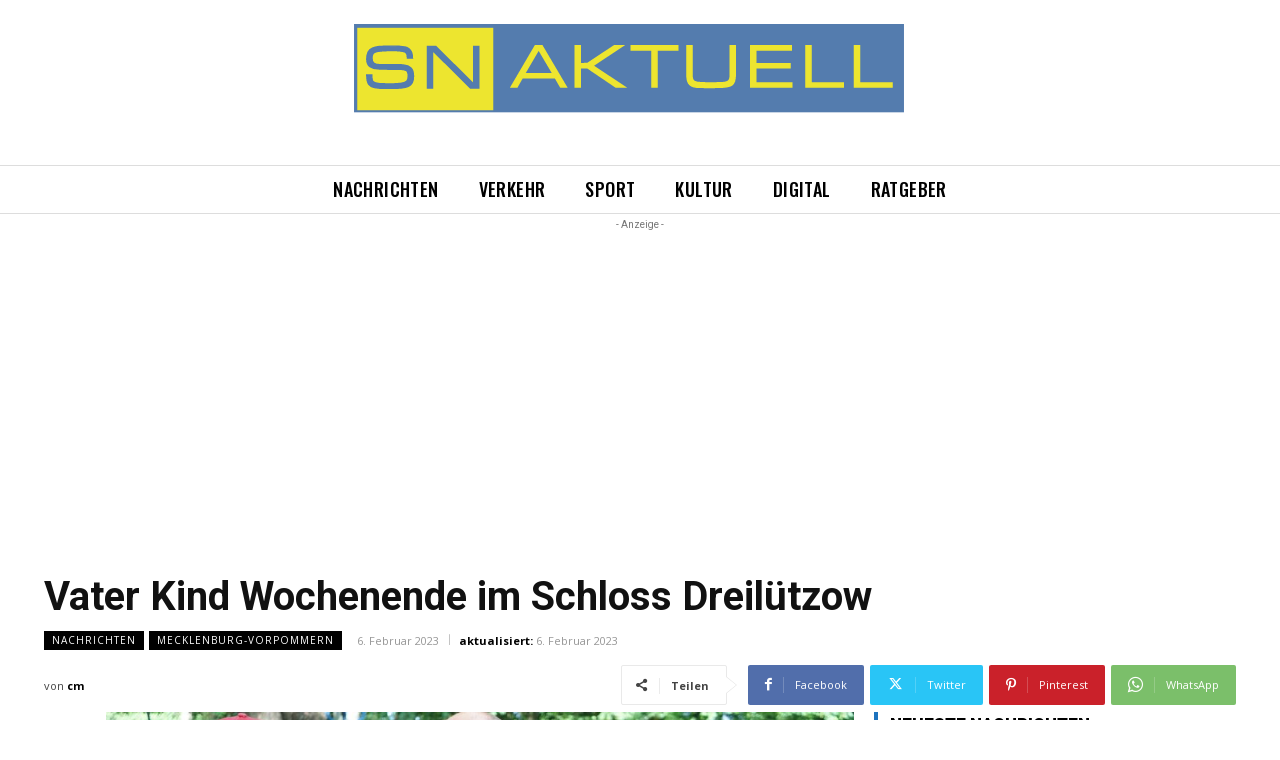

--- FILE ---
content_type: text/html; charset=utf-8
request_url: https://www.google.com/recaptcha/api2/aframe
body_size: 267
content:
<!DOCTYPE HTML><html><head><meta http-equiv="content-type" content="text/html; charset=UTF-8"></head><body><script nonce="IPVSg5mC2DbHknODm5HFCw">/** Anti-fraud and anti-abuse applications only. See google.com/recaptcha */ try{var clients={'sodar':'https://pagead2.googlesyndication.com/pagead/sodar?'};window.addEventListener("message",function(a){try{if(a.source===window.parent){var b=JSON.parse(a.data);var c=clients[b['id']];if(c){var d=document.createElement('img');d.src=c+b['params']+'&rc='+(localStorage.getItem("rc::a")?sessionStorage.getItem("rc::b"):"");window.document.body.appendChild(d);sessionStorage.setItem("rc::e",parseInt(sessionStorage.getItem("rc::e")||0)+1);localStorage.setItem("rc::h",'1769149588466');}}}catch(b){}});window.parent.postMessage("_grecaptcha_ready", "*");}catch(b){}</script></body></html>